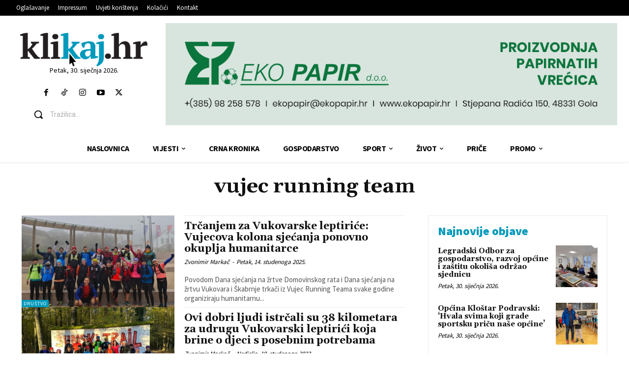

--- FILE ---
content_type: text/html; charset=utf-8
request_url: https://www.google.com/recaptcha/api2/anchor?ar=1&k=6LdbaOQUAAAAAFS5dG7y50EKB7xEMpIocgQ0rO6Y&co=aHR0cHM6Ly93d3cua2xpa2FqLmhyOjQ0Mw..&hl=en&v=N67nZn4AqZkNcbeMu4prBgzg&size=invisible&anchor-ms=20000&execute-ms=30000&cb=kam0qr9r8h2l
body_size: 48666
content:
<!DOCTYPE HTML><html dir="ltr" lang="en"><head><meta http-equiv="Content-Type" content="text/html; charset=UTF-8">
<meta http-equiv="X-UA-Compatible" content="IE=edge">
<title>reCAPTCHA</title>
<style type="text/css">
/* cyrillic-ext */
@font-face {
  font-family: 'Roboto';
  font-style: normal;
  font-weight: 400;
  font-stretch: 100%;
  src: url(//fonts.gstatic.com/s/roboto/v48/KFO7CnqEu92Fr1ME7kSn66aGLdTylUAMa3GUBHMdazTgWw.woff2) format('woff2');
  unicode-range: U+0460-052F, U+1C80-1C8A, U+20B4, U+2DE0-2DFF, U+A640-A69F, U+FE2E-FE2F;
}
/* cyrillic */
@font-face {
  font-family: 'Roboto';
  font-style: normal;
  font-weight: 400;
  font-stretch: 100%;
  src: url(//fonts.gstatic.com/s/roboto/v48/KFO7CnqEu92Fr1ME7kSn66aGLdTylUAMa3iUBHMdazTgWw.woff2) format('woff2');
  unicode-range: U+0301, U+0400-045F, U+0490-0491, U+04B0-04B1, U+2116;
}
/* greek-ext */
@font-face {
  font-family: 'Roboto';
  font-style: normal;
  font-weight: 400;
  font-stretch: 100%;
  src: url(//fonts.gstatic.com/s/roboto/v48/KFO7CnqEu92Fr1ME7kSn66aGLdTylUAMa3CUBHMdazTgWw.woff2) format('woff2');
  unicode-range: U+1F00-1FFF;
}
/* greek */
@font-face {
  font-family: 'Roboto';
  font-style: normal;
  font-weight: 400;
  font-stretch: 100%;
  src: url(//fonts.gstatic.com/s/roboto/v48/KFO7CnqEu92Fr1ME7kSn66aGLdTylUAMa3-UBHMdazTgWw.woff2) format('woff2');
  unicode-range: U+0370-0377, U+037A-037F, U+0384-038A, U+038C, U+038E-03A1, U+03A3-03FF;
}
/* math */
@font-face {
  font-family: 'Roboto';
  font-style: normal;
  font-weight: 400;
  font-stretch: 100%;
  src: url(//fonts.gstatic.com/s/roboto/v48/KFO7CnqEu92Fr1ME7kSn66aGLdTylUAMawCUBHMdazTgWw.woff2) format('woff2');
  unicode-range: U+0302-0303, U+0305, U+0307-0308, U+0310, U+0312, U+0315, U+031A, U+0326-0327, U+032C, U+032F-0330, U+0332-0333, U+0338, U+033A, U+0346, U+034D, U+0391-03A1, U+03A3-03A9, U+03B1-03C9, U+03D1, U+03D5-03D6, U+03F0-03F1, U+03F4-03F5, U+2016-2017, U+2034-2038, U+203C, U+2040, U+2043, U+2047, U+2050, U+2057, U+205F, U+2070-2071, U+2074-208E, U+2090-209C, U+20D0-20DC, U+20E1, U+20E5-20EF, U+2100-2112, U+2114-2115, U+2117-2121, U+2123-214F, U+2190, U+2192, U+2194-21AE, U+21B0-21E5, U+21F1-21F2, U+21F4-2211, U+2213-2214, U+2216-22FF, U+2308-230B, U+2310, U+2319, U+231C-2321, U+2336-237A, U+237C, U+2395, U+239B-23B7, U+23D0, U+23DC-23E1, U+2474-2475, U+25AF, U+25B3, U+25B7, U+25BD, U+25C1, U+25CA, U+25CC, U+25FB, U+266D-266F, U+27C0-27FF, U+2900-2AFF, U+2B0E-2B11, U+2B30-2B4C, U+2BFE, U+3030, U+FF5B, U+FF5D, U+1D400-1D7FF, U+1EE00-1EEFF;
}
/* symbols */
@font-face {
  font-family: 'Roboto';
  font-style: normal;
  font-weight: 400;
  font-stretch: 100%;
  src: url(//fonts.gstatic.com/s/roboto/v48/KFO7CnqEu92Fr1ME7kSn66aGLdTylUAMaxKUBHMdazTgWw.woff2) format('woff2');
  unicode-range: U+0001-000C, U+000E-001F, U+007F-009F, U+20DD-20E0, U+20E2-20E4, U+2150-218F, U+2190, U+2192, U+2194-2199, U+21AF, U+21E6-21F0, U+21F3, U+2218-2219, U+2299, U+22C4-22C6, U+2300-243F, U+2440-244A, U+2460-24FF, U+25A0-27BF, U+2800-28FF, U+2921-2922, U+2981, U+29BF, U+29EB, U+2B00-2BFF, U+4DC0-4DFF, U+FFF9-FFFB, U+10140-1018E, U+10190-1019C, U+101A0, U+101D0-101FD, U+102E0-102FB, U+10E60-10E7E, U+1D2C0-1D2D3, U+1D2E0-1D37F, U+1F000-1F0FF, U+1F100-1F1AD, U+1F1E6-1F1FF, U+1F30D-1F30F, U+1F315, U+1F31C, U+1F31E, U+1F320-1F32C, U+1F336, U+1F378, U+1F37D, U+1F382, U+1F393-1F39F, U+1F3A7-1F3A8, U+1F3AC-1F3AF, U+1F3C2, U+1F3C4-1F3C6, U+1F3CA-1F3CE, U+1F3D4-1F3E0, U+1F3ED, U+1F3F1-1F3F3, U+1F3F5-1F3F7, U+1F408, U+1F415, U+1F41F, U+1F426, U+1F43F, U+1F441-1F442, U+1F444, U+1F446-1F449, U+1F44C-1F44E, U+1F453, U+1F46A, U+1F47D, U+1F4A3, U+1F4B0, U+1F4B3, U+1F4B9, U+1F4BB, U+1F4BF, U+1F4C8-1F4CB, U+1F4D6, U+1F4DA, U+1F4DF, U+1F4E3-1F4E6, U+1F4EA-1F4ED, U+1F4F7, U+1F4F9-1F4FB, U+1F4FD-1F4FE, U+1F503, U+1F507-1F50B, U+1F50D, U+1F512-1F513, U+1F53E-1F54A, U+1F54F-1F5FA, U+1F610, U+1F650-1F67F, U+1F687, U+1F68D, U+1F691, U+1F694, U+1F698, U+1F6AD, U+1F6B2, U+1F6B9-1F6BA, U+1F6BC, U+1F6C6-1F6CF, U+1F6D3-1F6D7, U+1F6E0-1F6EA, U+1F6F0-1F6F3, U+1F6F7-1F6FC, U+1F700-1F7FF, U+1F800-1F80B, U+1F810-1F847, U+1F850-1F859, U+1F860-1F887, U+1F890-1F8AD, U+1F8B0-1F8BB, U+1F8C0-1F8C1, U+1F900-1F90B, U+1F93B, U+1F946, U+1F984, U+1F996, U+1F9E9, U+1FA00-1FA6F, U+1FA70-1FA7C, U+1FA80-1FA89, U+1FA8F-1FAC6, U+1FACE-1FADC, U+1FADF-1FAE9, U+1FAF0-1FAF8, U+1FB00-1FBFF;
}
/* vietnamese */
@font-face {
  font-family: 'Roboto';
  font-style: normal;
  font-weight: 400;
  font-stretch: 100%;
  src: url(//fonts.gstatic.com/s/roboto/v48/KFO7CnqEu92Fr1ME7kSn66aGLdTylUAMa3OUBHMdazTgWw.woff2) format('woff2');
  unicode-range: U+0102-0103, U+0110-0111, U+0128-0129, U+0168-0169, U+01A0-01A1, U+01AF-01B0, U+0300-0301, U+0303-0304, U+0308-0309, U+0323, U+0329, U+1EA0-1EF9, U+20AB;
}
/* latin-ext */
@font-face {
  font-family: 'Roboto';
  font-style: normal;
  font-weight: 400;
  font-stretch: 100%;
  src: url(//fonts.gstatic.com/s/roboto/v48/KFO7CnqEu92Fr1ME7kSn66aGLdTylUAMa3KUBHMdazTgWw.woff2) format('woff2');
  unicode-range: U+0100-02BA, U+02BD-02C5, U+02C7-02CC, U+02CE-02D7, U+02DD-02FF, U+0304, U+0308, U+0329, U+1D00-1DBF, U+1E00-1E9F, U+1EF2-1EFF, U+2020, U+20A0-20AB, U+20AD-20C0, U+2113, U+2C60-2C7F, U+A720-A7FF;
}
/* latin */
@font-face {
  font-family: 'Roboto';
  font-style: normal;
  font-weight: 400;
  font-stretch: 100%;
  src: url(//fonts.gstatic.com/s/roboto/v48/KFO7CnqEu92Fr1ME7kSn66aGLdTylUAMa3yUBHMdazQ.woff2) format('woff2');
  unicode-range: U+0000-00FF, U+0131, U+0152-0153, U+02BB-02BC, U+02C6, U+02DA, U+02DC, U+0304, U+0308, U+0329, U+2000-206F, U+20AC, U+2122, U+2191, U+2193, U+2212, U+2215, U+FEFF, U+FFFD;
}
/* cyrillic-ext */
@font-face {
  font-family: 'Roboto';
  font-style: normal;
  font-weight: 500;
  font-stretch: 100%;
  src: url(//fonts.gstatic.com/s/roboto/v48/KFO7CnqEu92Fr1ME7kSn66aGLdTylUAMa3GUBHMdazTgWw.woff2) format('woff2');
  unicode-range: U+0460-052F, U+1C80-1C8A, U+20B4, U+2DE0-2DFF, U+A640-A69F, U+FE2E-FE2F;
}
/* cyrillic */
@font-face {
  font-family: 'Roboto';
  font-style: normal;
  font-weight: 500;
  font-stretch: 100%;
  src: url(//fonts.gstatic.com/s/roboto/v48/KFO7CnqEu92Fr1ME7kSn66aGLdTylUAMa3iUBHMdazTgWw.woff2) format('woff2');
  unicode-range: U+0301, U+0400-045F, U+0490-0491, U+04B0-04B1, U+2116;
}
/* greek-ext */
@font-face {
  font-family: 'Roboto';
  font-style: normal;
  font-weight: 500;
  font-stretch: 100%;
  src: url(//fonts.gstatic.com/s/roboto/v48/KFO7CnqEu92Fr1ME7kSn66aGLdTylUAMa3CUBHMdazTgWw.woff2) format('woff2');
  unicode-range: U+1F00-1FFF;
}
/* greek */
@font-face {
  font-family: 'Roboto';
  font-style: normal;
  font-weight: 500;
  font-stretch: 100%;
  src: url(//fonts.gstatic.com/s/roboto/v48/KFO7CnqEu92Fr1ME7kSn66aGLdTylUAMa3-UBHMdazTgWw.woff2) format('woff2');
  unicode-range: U+0370-0377, U+037A-037F, U+0384-038A, U+038C, U+038E-03A1, U+03A3-03FF;
}
/* math */
@font-face {
  font-family: 'Roboto';
  font-style: normal;
  font-weight: 500;
  font-stretch: 100%;
  src: url(//fonts.gstatic.com/s/roboto/v48/KFO7CnqEu92Fr1ME7kSn66aGLdTylUAMawCUBHMdazTgWw.woff2) format('woff2');
  unicode-range: U+0302-0303, U+0305, U+0307-0308, U+0310, U+0312, U+0315, U+031A, U+0326-0327, U+032C, U+032F-0330, U+0332-0333, U+0338, U+033A, U+0346, U+034D, U+0391-03A1, U+03A3-03A9, U+03B1-03C9, U+03D1, U+03D5-03D6, U+03F0-03F1, U+03F4-03F5, U+2016-2017, U+2034-2038, U+203C, U+2040, U+2043, U+2047, U+2050, U+2057, U+205F, U+2070-2071, U+2074-208E, U+2090-209C, U+20D0-20DC, U+20E1, U+20E5-20EF, U+2100-2112, U+2114-2115, U+2117-2121, U+2123-214F, U+2190, U+2192, U+2194-21AE, U+21B0-21E5, U+21F1-21F2, U+21F4-2211, U+2213-2214, U+2216-22FF, U+2308-230B, U+2310, U+2319, U+231C-2321, U+2336-237A, U+237C, U+2395, U+239B-23B7, U+23D0, U+23DC-23E1, U+2474-2475, U+25AF, U+25B3, U+25B7, U+25BD, U+25C1, U+25CA, U+25CC, U+25FB, U+266D-266F, U+27C0-27FF, U+2900-2AFF, U+2B0E-2B11, U+2B30-2B4C, U+2BFE, U+3030, U+FF5B, U+FF5D, U+1D400-1D7FF, U+1EE00-1EEFF;
}
/* symbols */
@font-face {
  font-family: 'Roboto';
  font-style: normal;
  font-weight: 500;
  font-stretch: 100%;
  src: url(//fonts.gstatic.com/s/roboto/v48/KFO7CnqEu92Fr1ME7kSn66aGLdTylUAMaxKUBHMdazTgWw.woff2) format('woff2');
  unicode-range: U+0001-000C, U+000E-001F, U+007F-009F, U+20DD-20E0, U+20E2-20E4, U+2150-218F, U+2190, U+2192, U+2194-2199, U+21AF, U+21E6-21F0, U+21F3, U+2218-2219, U+2299, U+22C4-22C6, U+2300-243F, U+2440-244A, U+2460-24FF, U+25A0-27BF, U+2800-28FF, U+2921-2922, U+2981, U+29BF, U+29EB, U+2B00-2BFF, U+4DC0-4DFF, U+FFF9-FFFB, U+10140-1018E, U+10190-1019C, U+101A0, U+101D0-101FD, U+102E0-102FB, U+10E60-10E7E, U+1D2C0-1D2D3, U+1D2E0-1D37F, U+1F000-1F0FF, U+1F100-1F1AD, U+1F1E6-1F1FF, U+1F30D-1F30F, U+1F315, U+1F31C, U+1F31E, U+1F320-1F32C, U+1F336, U+1F378, U+1F37D, U+1F382, U+1F393-1F39F, U+1F3A7-1F3A8, U+1F3AC-1F3AF, U+1F3C2, U+1F3C4-1F3C6, U+1F3CA-1F3CE, U+1F3D4-1F3E0, U+1F3ED, U+1F3F1-1F3F3, U+1F3F5-1F3F7, U+1F408, U+1F415, U+1F41F, U+1F426, U+1F43F, U+1F441-1F442, U+1F444, U+1F446-1F449, U+1F44C-1F44E, U+1F453, U+1F46A, U+1F47D, U+1F4A3, U+1F4B0, U+1F4B3, U+1F4B9, U+1F4BB, U+1F4BF, U+1F4C8-1F4CB, U+1F4D6, U+1F4DA, U+1F4DF, U+1F4E3-1F4E6, U+1F4EA-1F4ED, U+1F4F7, U+1F4F9-1F4FB, U+1F4FD-1F4FE, U+1F503, U+1F507-1F50B, U+1F50D, U+1F512-1F513, U+1F53E-1F54A, U+1F54F-1F5FA, U+1F610, U+1F650-1F67F, U+1F687, U+1F68D, U+1F691, U+1F694, U+1F698, U+1F6AD, U+1F6B2, U+1F6B9-1F6BA, U+1F6BC, U+1F6C6-1F6CF, U+1F6D3-1F6D7, U+1F6E0-1F6EA, U+1F6F0-1F6F3, U+1F6F7-1F6FC, U+1F700-1F7FF, U+1F800-1F80B, U+1F810-1F847, U+1F850-1F859, U+1F860-1F887, U+1F890-1F8AD, U+1F8B0-1F8BB, U+1F8C0-1F8C1, U+1F900-1F90B, U+1F93B, U+1F946, U+1F984, U+1F996, U+1F9E9, U+1FA00-1FA6F, U+1FA70-1FA7C, U+1FA80-1FA89, U+1FA8F-1FAC6, U+1FACE-1FADC, U+1FADF-1FAE9, U+1FAF0-1FAF8, U+1FB00-1FBFF;
}
/* vietnamese */
@font-face {
  font-family: 'Roboto';
  font-style: normal;
  font-weight: 500;
  font-stretch: 100%;
  src: url(//fonts.gstatic.com/s/roboto/v48/KFO7CnqEu92Fr1ME7kSn66aGLdTylUAMa3OUBHMdazTgWw.woff2) format('woff2');
  unicode-range: U+0102-0103, U+0110-0111, U+0128-0129, U+0168-0169, U+01A0-01A1, U+01AF-01B0, U+0300-0301, U+0303-0304, U+0308-0309, U+0323, U+0329, U+1EA0-1EF9, U+20AB;
}
/* latin-ext */
@font-face {
  font-family: 'Roboto';
  font-style: normal;
  font-weight: 500;
  font-stretch: 100%;
  src: url(//fonts.gstatic.com/s/roboto/v48/KFO7CnqEu92Fr1ME7kSn66aGLdTylUAMa3KUBHMdazTgWw.woff2) format('woff2');
  unicode-range: U+0100-02BA, U+02BD-02C5, U+02C7-02CC, U+02CE-02D7, U+02DD-02FF, U+0304, U+0308, U+0329, U+1D00-1DBF, U+1E00-1E9F, U+1EF2-1EFF, U+2020, U+20A0-20AB, U+20AD-20C0, U+2113, U+2C60-2C7F, U+A720-A7FF;
}
/* latin */
@font-face {
  font-family: 'Roboto';
  font-style: normal;
  font-weight: 500;
  font-stretch: 100%;
  src: url(//fonts.gstatic.com/s/roboto/v48/KFO7CnqEu92Fr1ME7kSn66aGLdTylUAMa3yUBHMdazQ.woff2) format('woff2');
  unicode-range: U+0000-00FF, U+0131, U+0152-0153, U+02BB-02BC, U+02C6, U+02DA, U+02DC, U+0304, U+0308, U+0329, U+2000-206F, U+20AC, U+2122, U+2191, U+2193, U+2212, U+2215, U+FEFF, U+FFFD;
}
/* cyrillic-ext */
@font-face {
  font-family: 'Roboto';
  font-style: normal;
  font-weight: 900;
  font-stretch: 100%;
  src: url(//fonts.gstatic.com/s/roboto/v48/KFO7CnqEu92Fr1ME7kSn66aGLdTylUAMa3GUBHMdazTgWw.woff2) format('woff2');
  unicode-range: U+0460-052F, U+1C80-1C8A, U+20B4, U+2DE0-2DFF, U+A640-A69F, U+FE2E-FE2F;
}
/* cyrillic */
@font-face {
  font-family: 'Roboto';
  font-style: normal;
  font-weight: 900;
  font-stretch: 100%;
  src: url(//fonts.gstatic.com/s/roboto/v48/KFO7CnqEu92Fr1ME7kSn66aGLdTylUAMa3iUBHMdazTgWw.woff2) format('woff2');
  unicode-range: U+0301, U+0400-045F, U+0490-0491, U+04B0-04B1, U+2116;
}
/* greek-ext */
@font-face {
  font-family: 'Roboto';
  font-style: normal;
  font-weight: 900;
  font-stretch: 100%;
  src: url(//fonts.gstatic.com/s/roboto/v48/KFO7CnqEu92Fr1ME7kSn66aGLdTylUAMa3CUBHMdazTgWw.woff2) format('woff2');
  unicode-range: U+1F00-1FFF;
}
/* greek */
@font-face {
  font-family: 'Roboto';
  font-style: normal;
  font-weight: 900;
  font-stretch: 100%;
  src: url(//fonts.gstatic.com/s/roboto/v48/KFO7CnqEu92Fr1ME7kSn66aGLdTylUAMa3-UBHMdazTgWw.woff2) format('woff2');
  unicode-range: U+0370-0377, U+037A-037F, U+0384-038A, U+038C, U+038E-03A1, U+03A3-03FF;
}
/* math */
@font-face {
  font-family: 'Roboto';
  font-style: normal;
  font-weight: 900;
  font-stretch: 100%;
  src: url(//fonts.gstatic.com/s/roboto/v48/KFO7CnqEu92Fr1ME7kSn66aGLdTylUAMawCUBHMdazTgWw.woff2) format('woff2');
  unicode-range: U+0302-0303, U+0305, U+0307-0308, U+0310, U+0312, U+0315, U+031A, U+0326-0327, U+032C, U+032F-0330, U+0332-0333, U+0338, U+033A, U+0346, U+034D, U+0391-03A1, U+03A3-03A9, U+03B1-03C9, U+03D1, U+03D5-03D6, U+03F0-03F1, U+03F4-03F5, U+2016-2017, U+2034-2038, U+203C, U+2040, U+2043, U+2047, U+2050, U+2057, U+205F, U+2070-2071, U+2074-208E, U+2090-209C, U+20D0-20DC, U+20E1, U+20E5-20EF, U+2100-2112, U+2114-2115, U+2117-2121, U+2123-214F, U+2190, U+2192, U+2194-21AE, U+21B0-21E5, U+21F1-21F2, U+21F4-2211, U+2213-2214, U+2216-22FF, U+2308-230B, U+2310, U+2319, U+231C-2321, U+2336-237A, U+237C, U+2395, U+239B-23B7, U+23D0, U+23DC-23E1, U+2474-2475, U+25AF, U+25B3, U+25B7, U+25BD, U+25C1, U+25CA, U+25CC, U+25FB, U+266D-266F, U+27C0-27FF, U+2900-2AFF, U+2B0E-2B11, U+2B30-2B4C, U+2BFE, U+3030, U+FF5B, U+FF5D, U+1D400-1D7FF, U+1EE00-1EEFF;
}
/* symbols */
@font-face {
  font-family: 'Roboto';
  font-style: normal;
  font-weight: 900;
  font-stretch: 100%;
  src: url(//fonts.gstatic.com/s/roboto/v48/KFO7CnqEu92Fr1ME7kSn66aGLdTylUAMaxKUBHMdazTgWw.woff2) format('woff2');
  unicode-range: U+0001-000C, U+000E-001F, U+007F-009F, U+20DD-20E0, U+20E2-20E4, U+2150-218F, U+2190, U+2192, U+2194-2199, U+21AF, U+21E6-21F0, U+21F3, U+2218-2219, U+2299, U+22C4-22C6, U+2300-243F, U+2440-244A, U+2460-24FF, U+25A0-27BF, U+2800-28FF, U+2921-2922, U+2981, U+29BF, U+29EB, U+2B00-2BFF, U+4DC0-4DFF, U+FFF9-FFFB, U+10140-1018E, U+10190-1019C, U+101A0, U+101D0-101FD, U+102E0-102FB, U+10E60-10E7E, U+1D2C0-1D2D3, U+1D2E0-1D37F, U+1F000-1F0FF, U+1F100-1F1AD, U+1F1E6-1F1FF, U+1F30D-1F30F, U+1F315, U+1F31C, U+1F31E, U+1F320-1F32C, U+1F336, U+1F378, U+1F37D, U+1F382, U+1F393-1F39F, U+1F3A7-1F3A8, U+1F3AC-1F3AF, U+1F3C2, U+1F3C4-1F3C6, U+1F3CA-1F3CE, U+1F3D4-1F3E0, U+1F3ED, U+1F3F1-1F3F3, U+1F3F5-1F3F7, U+1F408, U+1F415, U+1F41F, U+1F426, U+1F43F, U+1F441-1F442, U+1F444, U+1F446-1F449, U+1F44C-1F44E, U+1F453, U+1F46A, U+1F47D, U+1F4A3, U+1F4B0, U+1F4B3, U+1F4B9, U+1F4BB, U+1F4BF, U+1F4C8-1F4CB, U+1F4D6, U+1F4DA, U+1F4DF, U+1F4E3-1F4E6, U+1F4EA-1F4ED, U+1F4F7, U+1F4F9-1F4FB, U+1F4FD-1F4FE, U+1F503, U+1F507-1F50B, U+1F50D, U+1F512-1F513, U+1F53E-1F54A, U+1F54F-1F5FA, U+1F610, U+1F650-1F67F, U+1F687, U+1F68D, U+1F691, U+1F694, U+1F698, U+1F6AD, U+1F6B2, U+1F6B9-1F6BA, U+1F6BC, U+1F6C6-1F6CF, U+1F6D3-1F6D7, U+1F6E0-1F6EA, U+1F6F0-1F6F3, U+1F6F7-1F6FC, U+1F700-1F7FF, U+1F800-1F80B, U+1F810-1F847, U+1F850-1F859, U+1F860-1F887, U+1F890-1F8AD, U+1F8B0-1F8BB, U+1F8C0-1F8C1, U+1F900-1F90B, U+1F93B, U+1F946, U+1F984, U+1F996, U+1F9E9, U+1FA00-1FA6F, U+1FA70-1FA7C, U+1FA80-1FA89, U+1FA8F-1FAC6, U+1FACE-1FADC, U+1FADF-1FAE9, U+1FAF0-1FAF8, U+1FB00-1FBFF;
}
/* vietnamese */
@font-face {
  font-family: 'Roboto';
  font-style: normal;
  font-weight: 900;
  font-stretch: 100%;
  src: url(//fonts.gstatic.com/s/roboto/v48/KFO7CnqEu92Fr1ME7kSn66aGLdTylUAMa3OUBHMdazTgWw.woff2) format('woff2');
  unicode-range: U+0102-0103, U+0110-0111, U+0128-0129, U+0168-0169, U+01A0-01A1, U+01AF-01B0, U+0300-0301, U+0303-0304, U+0308-0309, U+0323, U+0329, U+1EA0-1EF9, U+20AB;
}
/* latin-ext */
@font-face {
  font-family: 'Roboto';
  font-style: normal;
  font-weight: 900;
  font-stretch: 100%;
  src: url(//fonts.gstatic.com/s/roboto/v48/KFO7CnqEu92Fr1ME7kSn66aGLdTylUAMa3KUBHMdazTgWw.woff2) format('woff2');
  unicode-range: U+0100-02BA, U+02BD-02C5, U+02C7-02CC, U+02CE-02D7, U+02DD-02FF, U+0304, U+0308, U+0329, U+1D00-1DBF, U+1E00-1E9F, U+1EF2-1EFF, U+2020, U+20A0-20AB, U+20AD-20C0, U+2113, U+2C60-2C7F, U+A720-A7FF;
}
/* latin */
@font-face {
  font-family: 'Roboto';
  font-style: normal;
  font-weight: 900;
  font-stretch: 100%;
  src: url(//fonts.gstatic.com/s/roboto/v48/KFO7CnqEu92Fr1ME7kSn66aGLdTylUAMa3yUBHMdazQ.woff2) format('woff2');
  unicode-range: U+0000-00FF, U+0131, U+0152-0153, U+02BB-02BC, U+02C6, U+02DA, U+02DC, U+0304, U+0308, U+0329, U+2000-206F, U+20AC, U+2122, U+2191, U+2193, U+2212, U+2215, U+FEFF, U+FFFD;
}

</style>
<link rel="stylesheet" type="text/css" href="https://www.gstatic.com/recaptcha/releases/N67nZn4AqZkNcbeMu4prBgzg/styles__ltr.css">
<script nonce="mt139zNT1gefyuMTPjFghw" type="text/javascript">window['__recaptcha_api'] = 'https://www.google.com/recaptcha/api2/';</script>
<script type="text/javascript" src="https://www.gstatic.com/recaptcha/releases/N67nZn4AqZkNcbeMu4prBgzg/recaptcha__en.js" nonce="mt139zNT1gefyuMTPjFghw">
      
    </script></head>
<body><div id="rc-anchor-alert" class="rc-anchor-alert"></div>
<input type="hidden" id="recaptcha-token" value="[base64]">
<script type="text/javascript" nonce="mt139zNT1gefyuMTPjFghw">
      recaptcha.anchor.Main.init("[\x22ainput\x22,[\x22bgdata\x22,\x22\x22,\[base64]/[base64]/MjU1Ong/[base64]/[base64]/[base64]/[base64]/[base64]/[base64]/[base64]/[base64]/[base64]/[base64]/[base64]/[base64]/[base64]/[base64]/[base64]\\u003d\x22,\[base64]\x22,\x22V8Ouwp3CrFZ1a8K1wqXCnsOnT8OtW8OBfWnDqcK8wqQgw65Hwqx0Q8O0w59Cw7PCvcKSNMK3L0rCm8KwwozDi8K5fcOZCcOVw44LwpI8Zlg5wrTDi8OBwpDClw3DmMOvw554w5nDvlbCuAZ/BcOhwrXDmDNBM2PCllwpFsKMIMK6CcKlPUrDtCpQwrHCrcOFPlbCr1UnYMOhGcKzwr8TR23DoANywpXCnTpjwp/DkBw6U8KhRMOtJGPCucO8wrbDtyzDpEk3C8OUw43DgcO9NybClMKeLcOPw7AuR3bDg3snw47DsX0pw5x3wqV8wqHCqcK3wqvCmRAwwqzDjzsHOcKFPAMwT8OhCXp1wp8Qw4g4MTvDq0nClcOgw6BFw6nDnMOpw4pGw6FPw4hGwrXCvcO8cMOsFzlaHx/[base64]/wp3Dnm9Nw7N/[base64]/OcKuOXbCjsKcw7LCmMKlMMKTfjRuwrlCwpI6w61Swp8fQcKwGR03OBplaMOaBUbCgsKvw4BdwrfDhyR6w4gWwqcTwpNdRnJPH0EpIcOiRhPCsEvDj8OeVU9LwrPDmcOdw6UFwrjDmmUbQTM3w7/Cn8KnLsOkPsKpw6h5Q3PCtA3Cllhdwqx6DcKIw47DvsKvK8KnSkrDmcOOScOoDsKBFUDCscOvw6jChQbDqQVWwqIoasKTwpAAw6HCrcOpCRDCo8OKwoEBOxxEw6ECXA1Aw6VfdcOXwrDDm8Osa2gfCg7DuMKAw5nDhFLCs8OeWsKXAn/DvMKYCVDCuDtcJSViRcKTwr/[base64]/w49Rw7B3MMKmZDNnwpZ0wqbDg8Kwa0BXw6DCmsKHwoDDv8O8FVfDpk4pw47DoUAAaMOLJWUvWnPDqDTCpjBLw7ZpHHZjwohDfMOVCTVBw6DDkQHDlMKUw7NOwqTDoMOiwozCs2o5a8KVwpLCgsKPTcKZLyXCoxjDjVzCpMOwSMKBw40mwp/DkDIvwrFOworCkFchw4zDjlbCoMOkwpHDmMKHGMK/dktYw4LDiyQIAcKUwrkkwpRew74EYT8CecKNw5RvYTN8w5xiw5/DhH9tdMO4XiUzDETCs2vCsxZxwoFTw7DCp8OyK8KOcXZeKMOhJ8OHwrQowotNNzHDryFZEcKRflDDgxLDisK4wrMNaMKYZ8O8wq5Vwrxiw7LDkjdGw6cAw7ROE8OSH20Zw7rCucKrAD3Dp8OZw7BVwphewpgvKAPDiynCumzDmjMWGzNNZsKFBsK5w4YuKzDDvMK/[base64]/FsKDNC3DlVogAsOaw4PCqsK8wp/DlsOzUkXDu8KVw5IBw4LDv07DtT0ZwoHDjn0YwqfChMOreMKgwonClcK+NS4Ywr/[base64]/DsMO6wrsfw7LDqETCo8Kkwr/DpxHDugsnw5sEIl/Dr2p/w4XDg2XCuTnCrcOvwozCs8KSJsKnwo5gwrAJXUZeeXVpw69Jw4/[base64]/CqXrDt3/[base64]/ChTY3wpjDosOPwpPCtGhrFMKKU0poQMKPw5kgwqxkaB3DsDBQwr1Vw7zClcKXw68TDcOXwoHCksOxMT3CmsKhw4JPw51Qw4w+PMKBw5tWw7V7JALDjRDCmMKJw5F6w5h8w63CvMK7OcKrbgbCqMOmJ8KoOmTCvMKONiLDgFNmWxXDnivDhQxbWcOmLsKgwq/DjsKQfcKowooNw7BEZmgNw48Rw53Co8ONVsOZw5AiwqgRYcOAwrPCq8Kzwq8UPMORw4ZawpvDoHHCpMOwwp7CgMKlw4ERLMKkR8OOwq7CqSDDm8K4woktbxASbRXChMK/bB0MBMK1c1HCucOXwp/Djh8Ew7PDgALCpV/[base64]/wp3CrQDCuTV7w51oDyM/w4LDtnNCcHvCqxdsw63CmwfCoXoXw5RCScO1w5fCtULDvsKyw6xVwoHClHgUwr1VecORRsKlfsKnc3XDtyVSP1AlGcOTDDc/w4jCkFjDuMKgw5zCscK5exo1w41Mw4pxQ1YTw4DDqzDClMKJPA7Cvi/[base64]/[base64]/[base64]/w4PDkSZ4WxBBEcKeSsO0WwPDlMKDG8K4wrQjTlJOwozCtsOjP8KzLiQpOsKSw47DjA7CrGRlwrjDgcOQwqfCh8ONw73CmcKBwo0uwo7ClcK2KcKEw5TDoCxUwpt4VUrCocOJw4PDr8KLEcOzU3vDk8OBfD3Dk2/Dv8KEw4gPKsKaw63DkHbCp8Kfdy1TC8KIQ8OKwqjDuMKlwp1LwrLDqm5Hw6DDoMKWwq9hCcKWDsKoUlvChsKBA8K6wr43CkEpWMK+w51bw6B3BcKdccO8w6/CkwDCosKtA8Ozb3PDs8OrZMK/NsOww4JQwpLCvsO5WBQ9ZMOFb0I+w45jwpVaWCYIVsO/[base64]/DmCDCv8Ohw4B+w7Ztw73Cin5pFsKPDE15wodAw5VDwr/[base64]/w5YbSzzDjMK/w5M1w4g8w7cawrTDpcKcKSIGw6Nzw7PDtEfDisOGb8OYDcOiwoPDvMKHbnswwo0SX3MjBsKPw4TCtxTDjsKTwqwjdcKOBwVlw4nDhFrDghvDs3zCqcOBwq4yXcOgwqbCqsKoUsKNwr9ew6/Cs2jCpMOLdsK2wp0LwrVKc2kdwoDClcO2ElddwpJkw4zCu1RMw7BgNAYvw6wKwoDDjMO6H24xT1XDpsKaw6BRVMO3w5TDhMO1HsKmW8OBE8KULzrCm8OrwqnDmsOudEoLawzCt3Z9wr7CoyDCtsOeGsOFUMOQelcJecKkwqvCl8O3w4EEc8OBJ8KbJsO/KsKDw69bwrI1wq7Cu3I2w5rCkX1zwqzDtwdqw6vDlGl+dUgsZMK1wqAlEsKQesKzZsODI8OTS3Yywq9kChjDssOnwqnDlGfCtFMwwq10G8OCDcKcwofDnWt4fcOTw6HCvCR1w7LCicO0wp11w6fCjMKTIibCjcOXZWQmw5LCucKAw4gHwrkHw7/Dp1lzwqzDtH1Cwr/Cn8OLAcOCwoZvBsOjwq5kw6Nsw4HDusO+w5ozJcOkw6DCrsKkw6NawoTCh8Obw7LDlnHDiR0OKBTDnGRTWil/e8OBf8Kfw6kTwoBZw5/DmxMmw5YUwozCmiXCosKSw6TDsMOvDsOaw5dYwqxHFElhQ8OSw4QHw6rDvMOWwqnCrW3Dn8O5VBQCTcOfBgxaRiBnSDnDkmUKwqrCn0AmOsKiK8KJw6vCnVvCnUYYwoFoVsOHUQ8gwqh8QEDDhMKVwpNMwoRoJkHDtS1VasKBw6M/CsKdOhHCkMO5wpnCsC/DocOpwrFpw5Rsc8OMbcKYw6rDtMKoZRnDn8Ozw63CjcOQHD/CtkjDlxNEw7odwrLCmcOyT2XDiHfCmcOUKg3CpMO8wpYdDMOqw4o/w60uNDIdecK+KkjCvMOSwqZ2w7PCpsKUw7QlGhrDs1PCszBew4U3w6owCAINw7N7VR7DlQUnw57DosK+Dx0SwrVMw7EEwqLCrgDCmDDCp8O8w5PDocO7diViNsK5w6jDvnXDsAAresKPQsOywooMXcOewrHCqcKMwoDDuMOUFi9+Zx7Dil/DrsOZwp3CiS08wpnClcOOLV7CrMKzWcOaFcOQwo3DlwrCqglgaFLCoDdHworDhxc8WcK2P8O7SHTDuRzCgX0cF8ObHsKzw47Cu0QvwofCgsK2w6AqBibDiXgxID3Diw0pwo/DvWDCn2fCsiF1wocsw7DCh29KHUshX8KXEXUHQsOwwrgtwrcsw4kHwr8GbhbDoRp3J8OnV8KOw6fCtsOOw6nCmXIXS8Oew782VsO/FGwkW3AawpcFwrJYwpLDksKjEsKJw5zCmcOeZB0LCgTDu8OtwrByw6p8wpvDqWTCo8K1wpdSwoPCkx/ChMODEkM8J37DhcOoDyQRw7nCvjrCncODw7hlMlh9wp8GKcKuZsKiw7EEwqkyG8Ojw7PCusOKPcKSw6N7ATvDtWxFJMKleznCkmA4wpLCpkwHw7dzO8KRIGzCoznCrsOrcXHCnHYIw4YQfcK/DcK/VnM+ZH7CkkPCv8KVR13CrmPDtTtQdMKLwo8vwpbCk8ONbDQ1XHdVScK9w4nCssOuw4fDs25tw64zTlXCjsOqIVLDh8OjwosuNcOmwprCtAcHc8KMRU7DrhXDhsKQRDURw5JsTzbDrThQw5jCqTzCqRkEwoNaw57DlVRRIsOPW8OrwqsqwokXwosrwr7DlsKPwq7CkT/DhcOAfQjDqMOvEsK3aUbDsCovw5EiPcKdw4fChsOvwqw4wqkLw40ceWnCtUTCrAlQw7/DqcOUNsK/[base64]/Cv8KVY8KDwq/CjhPDjjdYw7Mbd2PCksOePsKYcMOXfcK7SMKpwqMEWRzCiyzDmsKbOcOQw7HDsjLCqDYrw7nCvMKPwr3CocKFYTPChcO7wrkLAxrCn8KAC1NoQm7DmcKSEgYQbcKfKcKWcsKlw4TCgsOMd8ODVsO8wroIfH7CtcKiwpHCocKYw783woPDqxlJPMO/ERnCmcOLSXV9wqlhwoNYDcKXw7cFw61ywojDnR/[base64]/CscKywovCjQIKwrI3WsOpw6XClsOww5nDiMKnPMOAC8Olw7rCkcOIw5/Cu1nCrUQtwozCgQ/[base64]/DicOfHMOkwpbDpcK8GMO0OcKJBDvCtMO2KyFUw7l+AcKAM8KswrfDhBRIF0LDtUx4w6VUw44eYAZoEcKGSMOZwoI4w6Fzw5x0a8OTwpZSw5xuWMKXIMK1wq8Dw6HCksOVPypoFTrCnMOLwq/Dm8Orw4nDk8KRwpNJHl7DrMOPRcOLw7PClC9YcsK6wpd4LXjDqMOzwrjDm3nDsMKuNTDDtgLCsEhyU8OXWA3Ds8OYwq8swqrDkxw1DXUeQcOxwpoyWMKiw6o+RV3CvcKlR3HDiMOYw6JHw4zDucKFw79TXwQDw4XCnzN0w6VmBCcUw6TDlsKmw4/Dt8KDwoYywrrCtCoYwrDCu8KNEMOTw5RLRcOmGjTCi3/Cu8Kyw47ChFZIZMO5w78tEnweJ37DmMOqY2PDl8KPwrdTwoU3fHfDqDYywqLDq8Kyw4bCv8KPw4tudlhfB20rdxjCk8Oqd39/[base64]/DlsK7wrcDTSrDtsObPWjDl8OgFkXDt8O6wocoasODMsKSw4wQGkLDkMKRwrDDsyHDicOBwonCgmjCqcKgw4YfDl9BOw0wwofDj8O6QAvDmwFZesOkw7Row5dIw6FTJTnCnsObNwLCscOLEcOgw7fDrxVkw7nCrlM9wqIrwr/DkArDnMOiwrNUMcKqwqzDtsOLw77CvsK9wqJ1bB3DmX0IKMOSwojCv8O7wrDDjMKPwqvCgsKDAsKZdnHCjMKnwpEjNgVCDMOCZ3nCqcKfwoLCjsO/[base64]/DvMKqwrDCmSlMw5TDhMK5O8KIa8Ofwq7DrVxPwofChizDt8OIwrnDjcKlCcKeECwDw6XCsGd9wr0Rwq1oNUlHd1/[base64]/w5YtO8Oxw7/Ck8KDwpUFLcK+FwTCpQw0wr7Dp8KCB1XDq35Tw5huJxRkV07CssO2ejcDw7VgwrEMThgJfXo0w4bDjsK7wr5owqt5InBfIcKiITZ0GMKFwqbCpcO/bsONecOTw7TCtMK0JcOGOcKrw40Pw6g9wq7CmsOtw4YkwpNqw7LDsMKxCMKLYMKxWArDisK/wr8jBgbCnMKRGGDDuQXDq2zChFcOc2/CjArDhUlQKlJ/R8OpQsO+w6YrElDCowZiCcKdczlqwpg/w7TDqMKMdMKlwpTCisKgw6Raw4xFOMOYA2TDsMOlT8OTwofDsS3CtMKmwrsSJMKsDxrCkMKyJlhDSMKyw4DCrCrDuMOwRmsZwp/DnkjCtMO7wpvDpsOoJCTClMKrwrbCvijConoZwrnDt8Ktw79hw7YIwo3CiMKbwpTDi0bDosOKwo/DsHJbwrx3w7cWw4nDr8KZW8Kfw591IcOTUsKsURHCjMKaw7QMw6PDlBjChy43bhPCkR0qwpLDiDEwRC3CkQLCksOhY8OAwro6bEXDmcKDZHgdwrPCqsOsw7XDp8KfXMOsw4JyEFvCn8OrQkUiw5zChkjCpMKtw5LDnDjDumDCk8K3QUZsNcKcw6c/Cw7DgcK0wr49PFPCtsKVSsOeXQsQQMKZShABCsK9R8KOFVA8VcKDw7rDj8KRD8O6WigZw6TDs2MQwp7Cp3HDhcKSw7gYDkPCjMKGbcKlFsOhRMKfWCpiw7UUw5HCrijDqMOcF2rChMK+wpHDlMKecsKmEmIVOMK8w6LDkyg/TU42wpvDhMK/[base64]/LsK4QcKnw6rCosODFcOcw5vDqgg7KQ/[base64]/[base64]/QhQ0X8OZTsKQLiFiRSLCu8OdF8KNHEJ1TiF6eBQxwp3Dljt/KsK9woTCtDHDhCZ+w4cbwoM5HkUsw7/Cg1DCsX/[base64]/wpBtwoPDs8O+XsKMw4vCg8KeMhR2w6ImK8KgHTHDi2pzUX7CtMK5X2LDv8Kiw7TDnTFbw6PChMOBwr9Fw67ClMOKw5HCpcKCLMKESkVHV8O0wp1WXVjCk8K+wrLCoXbCu8Ofw4bCnMKhcGJqNQ7CiTLCt8KDPRrClTXDqzjCq8OEw6xew5tXw6PCq8OpwpPCmMKMIT/[base64]/GcK1wo7CjcO8KS7CkMOiwqjCiRkZw7XCt1ZsE8KBWn1HwpPDrVbDjMKKw7/DvcO/wrImKsKawpDCo8KqSsOhwqE/w5jDo8KVwoXCrcK6ERhnwp5FWk/DjRrCm03CijXDlEHDssOeRhUuw4vColTDtmEpLS/CtcOmCcONw77CqMO9EMOtw7TDg8Ofw4dSIkUAF1N2EykIw7XDq8Oswr3Cq2IAYC4gw5PCq2BVCMOAckViG8OlKk49dDHChcO7woocG07DhFDDrWPClMOYe8Otw4MbJ8OgwrPCoTzCkzXClH7DksOJIRglwpE/[base64]/ScKLFsOFwoM7wqcMwozCsxpoIsOew7ILDcOxw7bCpcO+KMOvZzbCpsKMKSjCqMK/[base64]/[base64]/[base64]/TMK5wpzDlAZ8w40ZIMONw5nCg8KNwpfCsEnDkVhEfk8tWsKTMcKRY8OPKMK1wqFkw6Zcw7YTQ8Oww41WLcKaeHJZYMO/[base64]/DkDhZWsORwrp6wp3CjAFswp5ywppsRcK7w6VIwozCucKnwq4nXWTCgU/CpcOTWEvCrsOTN1DCm8KNwpVeZnIAYFsQw65PfsKSPToANmlEIcOXE8OuwrcmbiDDmXkZw4h+woFcw6rClHDCnMOjU3UWAMK0OXB/GErDkntsF8KSw4dqQcKZa0XCqwkpJFTDs8KmwpHCm8KRwp3DoDPDlMONAEPCmsOPwqTDq8K/w7d8JVMww69BBsK/[base64]/Dv8OGw43DmxQnw7LDkcKPwrDDtxJ+w63CgMKxwoYTwpE6w7/CoE8WH27Cr8OnfsONw4Rbw5fDoCfCjF1Dw7Mrwp3DtTXDmhtYU8K+Qy3Dk8KUHlbDoApkfMKOwrHDn8OnVcKGHjZ7w44Cf8KXw6bCi8OzwqXDmMKsdSYRwozCmxFQA8K2w47CuB1rHSTDhcKSwphKw4PDmH9tCMKuwo/CkTrDtkV/woLDhMOBw4XCv8Ovw6N/fcO5J0EUT8KbZlNTBDh9w4nDrSZjwrMVwp5Jw4/[base64]/CucKnw64Xw6TCn8K6w5bClxZEwo/DrQ9tOcKTGRlhwrHDp8K4w6zDsxkFfcOuC8Oxw5t4asOzISl1wrYiQcOnw7xJw4Izw57ChGUXw5HDscKowoHCn8OBJG8dCsOlWkjCrV3ChQEawp/CrsKowq/[base64]/DmMOuw5drIHDCpT/CjMOrw5gAw7nDjsOrYwvDr8KAw7kAWcOUwq7DpMKbFBxhcFvDmn8swrNRZcKWPMOgwqwAw50Gw77ChMOJFMK9w5RBwqTCtsOVwroOw4vDiG3DmcOpLWVywqPCgVckNMKfI8OTwqTCiMOZw7/[base64]/Dk23DkzodPMKowozCo2Y7wqzDj8K1OVBZw4HDgsO4ZsKzDSfDsQPCsg5Rw5R9ZG7CmcOBw5ZOZw/DmEHCo8OMKx/[base64]/DtgHCiMOTTcKcwrVNw4HCusONeR3Cv37DnkjCrXvClMOccMOZZcKXRVnDjMKjw6vCt8KKcsKQw7HCpsK6UcKCD8OgGsOMw5pET8OAB8O9w5/[base64]/cMOOAMOVD8KFwoBYw68UwqVOwr4bw4IRZAoORmFSwro8RDDDjsKAw7Vkwo3Cj2DDlRrCgsOfwq/CimvCicK/bMOBw6tywpbCsEUSNBsXPcKwGwAjLMKHHcOgahLCjTbDgsKhIw9MwokIwq1ewqHDg8OHV3Q1WsKNw7PCgz7Dkw/[base64]/DpsKnw7HCuHkecETCvRosO1jClsOkw64oZ8KLWVY/wpBtblxRw5jDnsOsw4LCuDshw59WGGRFwrdSw6nDmx5Iw5VZMMKkwoPCpcO/w78Uw7BvAMOWwqvCvcKPOsOgwozDn1HDhRLCr8O3wpXDmzU/LUpswonDjGHDgcORFSvCiAMQw5rDow3DvwoKw7oKwofDlMOdw4VewpDCnVLDpcOrwoVhERUqwpUzc8K9wq/Cj0PDkxbCnzDCtsK9w5tBwq/Cg8KbwqHCkTMpSsOfwofDqsKJwpMDamjDl8OtwqM1QMKgw7vCpMOnw7zDi8KGw6vDn1bDo8KrwpN7w4REw4A8L8OKVsOMwottNcK/[base64]/CmSrDr1fDqsK1wrAqw4ALYiQzw4rDuiPDtsK2woBiw5HCvMKyYMOAwrNqwoBWwr/DvVfDv8ORcljDr8OKwojDucOcW8KOw4kswq4cTXUhFTNZB2/DqWdhwoAKw5HDpsKew63DlcK9M8OewrgiasKAbMKmwp/CgWYJfTTCombCmmzDtsKlwpPDosOKwpEtw6IGJinDjAvDpU3CtBHCrMOZw71POsKOwqFYPMK3FsOlJsOfw7/CusOjw5oVw7IUw5DDow9sw4ItwoPCljVbeMO3OMOcw77DkcOffRwkwqLCmBZUXCVBOnDDqsK0VcK8UxY0HsOPd8KewrLDrcOhw4jDkMKTQHfCrcOmdMODw4HDmMOKVUnDr0YGw5rDqsOWXjbCscOOwoXDhlnDg8O/[base64]/[base64]/CjcOZw5w2axQhNsO3IWHDk8Kzwo4paCLDuUZqw4/DosKbd8OLZzTDqQc9w7k4wrR9HMOZKsKJw6PCrMOpw4Z3B3EHaELDukHDuHvDqsOlw50GT8K5wrbCoFwdBlbDuGvDh8Kew4HDmDMkw6jCmMOBB8O/L1kIw5nCjEUjwpNrQsOqw4DCqW/ChcKPwp4FPMKCw4nCoCjDrADDoMKcBwRgw4QTOS1kYMKfwpUMOzvCgsOuwp4jw4LDu8KoNw0pwrhiwqPDn8K6dUh4acKKemVlwqVBwprDqA4VJMK1wr0zHXYCAFFgYXUOwrZiaMOHHsKpcAnCiMKLbnbDtQHCgcK0asKNGWEYO8K/w5pgPcOTXSPDk8O+AcKGw4BLwr49HGLCqsOcTMK3dl7CoMO8w44Fw5dOw6vCoMOiw69Wf1tyYMKBw7Q/G8OYwpxTwqZqwo0JAcO9XT/[base64]/dhh9Q2/ChsOow7vCm0Z5wqVLworDvsKHUsK8wrDCozY9w6VYTWHDqS7Dm1cpw5B5CGXDsnEPw6hnwqRZOcK5P2cIw64tbsOHOV8Xw4dqw6rDjGEUw7law4Vgw5/CnCxRDxZxO8KqesOUNsKyWGAMW8K4wr/Ct8O8w5AaPsKSBcK+w4TDmsOrLMO5w7XDn2R1B8KQSEQzVsKxwoIpYljDn8KCwph+dzBnwp9GTMO1wqhCOMOvwrvDqWVyVlkPw4cuwpMLNFg/[base64]/w77DgcO0wrhLwrlxwpXChMOdMsOMPsK2UHcdKcOBw7HCpsOTKcK8w7PDkWzDo8KxEV3DgsOdVGNYwqUgIMOVZ8KMOsOYOMOIwqLDq38ewqNjw59Owq05wp7DmMKXwr/DrRnDjVXDrztgY8OqMcOQwqt/[base64]/[base64]/DmsOFccOyHwfCksO7exQ8w58MYm/DjB3CuX8VNsKgcQfDn0TCgsKiwqvCtMKheVAnwrrDnsKIwqItwr1uw7fDiEvCncKEw606w41rwrA3woFwbsOoHGDDlsKhwpzDuMO1EsK7w5LDmWE0I8OuXEvDgUI7QsOcK8K6w4sBXmEKwpI0woXCscOnQX/CrsKxF8OyRsOow5nCgzJdcsKZwpRIPV3CpGTCoh3DlcKxwpZXGE7Ch8K/wr7DklhTWsOyw5/DjMKVakbDp8OvwroWNG5Dw6U6w7LDucOqbsOOwonDjsOww79Gw7JfwrAdw4rDhsKZTMOlcELCtMKCWFQPGFzCnntEQynDu8KMZcO7woAnw4lpw7xdw4PCscKfwo8/w4HCi8Knw5Ngw6XDm8O2wr4JA8OnOsOlZsOpFCJ3DQPCrcOtNsOnw7/DoMKyw5jCj2E2wq3Dq2gNPUTCtHbChXXCtMOffzXCgMKQMSUFw7jDgcKgwrQySsKCw7Zzw7Qkwq9rHC5mMMKcwpwIwpHCn0bDpcKJXT7CjxvDqMK3wqZjck5kEQXDo8O9GcOlaMK+U8OZw6wTwqDDjMODLMOTw4J/EsOPA03DiT8bwo/CgMOFw4cCw5nCr8K+wogPZsKIYMKeD8KaXcOFLxXDtD5qw69Aw73DqiNawrbCtcO7wq/[base64]/Cs8O6OMORaXp+w7TDk8KuRcO4w4YOM8KTO0PCt8OZw7jChF7Coypxw6bCjcOcw5MMYWtEGMK8ATPCszHClGcfwrvCicOHw7PDpBjDlQVzBCdoaMKPwpkjP8KFw4F+wpkXGcK+wo7DhMOTw5cww6nCvVRNBDfCm8O5w459DMKhw7DDlsOXwq/CulB1wp1/fSs/HncMw4Yowq9Cw7xjEsKvOcO3w7nDi259BcKZw63DmcObAUZLw6HChVfDsGHDtwTCpcK7YApZJ8OvF8OIwp1CwqHCgTLCjsK7w5bCsMO3wo4FW1MZasKNen7ClcOlc3sCw6s+w7LDm8OJw7LDpMOCwo/ChmpIw43Cu8OgwqJ2wobCmiZxwrPDvMKOw79Two4yCMKWBsOAw6zDi0B8fi99w4zDvcK7wobCug3Du0vDojnCuGHDmDPDgVBZwqsMRB/CuMKFw4zDlcKZwppnBB7Ck8KUw6LCpURQFMKpw6zCsSJwwotzIXBywpw4CE/Dnjkdw6cUfVpew5vCnWczwrgaJcKwbzrDlX3Cm8Oxw7TDl8KYKsKswpQ5wp3Ci8KVwqxIDsOzwr7CjsKuFcKpJA7DkMOOIiDDl1Q/a8KMwoPCgMOjScKLYMKPwr/CnAXDi0rDsgbCgSrCmMO/HCoSw5dOwrDDu8KwC1/DvGPCsSQxwqPClsKrKsK/wr8sw6BbwqLDhsOPS8OMDEfDlsK8w6nDmR3CjXTDscKgw71pBsOeZQodVMKYHsKsLMK7CmYgFsK2wr0mPCfCi8KLYcO4w5NBwpc/djFfw6RZwpjDu8KtdsKXwrAGw67DscKBwqDDi1oGV8KtwqXDnV/DnsOhw7cKwp9+w4vDisOFw7rCrjZ7w508wrB7w7/CiBrDt21CRFtbMsKwwqAFY8ODw6jClk3DksOCwrZrVMO8WlXCosO1MxYaEzEWw6Enw4ZpRx/DuMOSTBDDvMK6IwUtwqlrVsOXw4bCtA7Cv3nCrzPDlcKCwo/CgMO1bsKbX1PDrndCw6dSZMOgw6siw6wSVsKYBhzCrcKSQ8KGw6HDisKYXAU6TMKnwqbDrnV2wpXCo0XCm8O+FsKEDAHDphDDp2bCgMOaJlTDhCUZwqxnIGpQI8Oaw61CIcKSw6DCsk/CqHDDr8KJw6LDuXFRw7HDoR5XK8OAwpbDjgXDnhNTw6/DjG89w7DDgsKEQcOWMcKyw7/DkANhKBfCu0hHwrE0ZEfCr00Ww7LDlcO/[base64]/DhMOCwqvCgcKQFBfCgWbDoGDCh8OaJ1zDj0ciLgrDqGw1w5PDqsOJZw/DqRZ4w4LCk8Kkw5zCi8K3RF1MXiMWCcKNwp92JcKwMVxlw6ALw6LCkxTDsMKEw6siY0RGwoxfw7Fdw4nDqy/CrsOgw6Ydw6pyw4TDrDFuGGXChj3CsXQmCSEVDMKNwrwwE8OkwoLCrMOuEMOkw7nDlsO/Hx0IGgfDh8Kpw48qZwfCo0YxIwcVGcOMLjHCjsKsw5E7QTl2cg/DrsK7AcKHH8Kvwr/DksOjM2vDmm3DuTYvw7DDgcKFVk/ChAIVTHXDmyQPw6g3EMO/WibDsRnCoMKtVGAxDFnClwA4w5AYcQMvwpFAwqA4cBTDuMO6wr3CjkADZcOZB8K2YMOXeXgNP8KJOMOQwpYOw4DDsAVrNh/CkDE5KMKrEH19fgkoGXAzBRHCskrDiG7DtBcGwr0Mw5d7WMO0I1QzD8Kcw7jCl8OKw4LCvWVuw6sbX8KqdsODVUjCg1Vcw4JLLWjDk1zClsOxwrjCqGVqQxbDmTgHXMOcwq1VGzd/W0ESTkVnOm3Cs1bCp8KtTBnDkw7DjALClF3DoQnCm2fCkTTDrsKzEsOAMxXDkcOMaxYLHgQBJx/[base64]/Cn8OqA8KAaS8BQ8OnwrshPhXDmj/DtE0yMsOYIsK9wozCuizDrsOyez3DqSPDnEMjWsK8woXCgh7Cvz3Com/[base64]/Lisaw57CnQrDkcKEwrQ5FirDqMKjImvDq8O6A20NWMKfSsOWwqpgVFTDjMOcw77DqCnCs8Osc8KHacKDX8O+ejASCcKJw7TDv34Bwrg7KH7DohLDgRDCp8O/NgQQw6XDo8OCw7TCgsK2wrw0wpA3w5xFw5BrwrwVw5jCisOWw59owok8ZUnCiMKAwoc0wpVWw6ViN8OCL8Kfw5/DicOJw4MWcXXDjsOGwoLCrGXDpsOaw4XCjsOww4Q6ecOuY8KSQcOBTMKVwog7V8OSVVQDw5zDpk9uw7Rmw6fCiBrDnMOIAMOSJj/[base64]/IMO+wqdow7MEwrknwopNwpMzwrfCslbCj1Z6H8OSNhY1ZMOEHcOgCRfCuTMOJW5aIR9vCMK3wrFcw58dw4HDqsO/IcKuLcOyw4fCp8OcfFfCkMKOw6XDlV56woFrw7nCtsKBMMKjUcOqbDhKw7AzTsOJQSwpwrLDm0HDrEBIw61FHzDDj8OGMGV+IRLDncOJwpEcP8KTwozClcOUw5/Di0MFXT7CosKJwpTDpHMqwqbDscOvwqkJwqTDvcK/wqPCjsKPSjU7wqPCmULDmmY9wqvCj8K0wokocMK8w7pOZ8KuwrUGLMKnwrHCs8KUWsORN8KJwpDCpmrDoMKfw7QGI8O7LsK/WsOsw6bCvMKXNcO/dBTDimA/wq55w77Cu8KmN8O9JMOuHsKLTGg8CiXCjzTCvcOBPzpIw5gvw7rDgRB1PRPDrRApfsKYJMO/w5PCucKSwq3CpFfCh2zDnAxSw6XDs3TCtsOIwqHCgR7DscK8w4QFw4ddwr4Zw641ai3CkATCpmITwoPDmBNQXcKfw6Ycw4w6O8Kdw4DDisO7BcKKwq7DpDXCsyPCkArDuMKnDRkmwr01bWwZwpjDnigGXC/CgsKFHcKrHlTDsMO8ZcO1TsKSHFnDmBnCm8OsOHApZ8OYUMKcwrnDuj/DvXQ/wr/Di8OFZcOTw7jCqWLDusOBw43Dv8KYHMOQwqrDmhRSw5lnLMK3w5LCmXliQHDDhwRow67CgcKmIsOow5LDgMOOKsKRw5JKf8OjRMKrOcKTNGItwpl+w61nwotXwpLCgmpCw6tUTnjCnVgWwqjDocOnGC8OZ3dXWD/[base64]/w58xwrI5F8Orw6cfAMKDw7x/a8KvwpNrQcOqwp4nVMOoL8KEWcKnEMKOVcKoO3LCssKUw5lVwrnCqxbColjCtcKlwqQGYwsHF3vDhsOiwozDuCbChsO9TMKCGDckbsKAw5l0R8Oiwp8sQMOywr1vc8OHEsOWw4oRL8K5J8O3wrHCpUBwwpIsUH/CvWPCs8KDwr3DpnsYDhjCoMOgwqRnw5PDicOPwqnDgSTDr0pvClwpD8OYwoYvZsOdw63Cl8KHfcO9LsKowrR/wqTDjl/Ci8KmeG4nHQvDsMOyNMOHwq7DtsK9ZBDCrgDDvEoww7fChsOrw78kwr7CkWbCr3zDnlMZSXpAV8KeSsKCbcOow7sGw7ENKQbDmHgpw6BLKgbDqMOrwpkbZMKXwqNEa2Niw4Fdw5AWEsOkYyvCm2kIRMKUN1UcMsO/wo8Sw4fCnMODWzbDqAXDnhHCn8OsPQXCocOdw6XDpkzCscOswoLCrDRWw4LCjcOzPgB7wpEVw78dLTnDu1B7N8OEwrRAwo7DvwlBw5NCdcOtYcKpwqTCrcKvwrzDvV8gwqhcwovDk8KpwpfCt23CgMO/PMOwworCmQB0enUYGCbCmcKLwrg2w4ZwwoxmOcKbDcO1w5XDrg/DiA4hwrYISD7DnsOXwrBOThlHM8KLwr0uVcOhEXcyw7YnwrlcKH7CocKUwpHDqsOiPz4Hw5vCkMKNw4/DgwjDpDfDqVPDoMKQw5ZCw5hnw7bCuxHDnQElwo50cAzDk8OoJEXCp8O2AT/CncKXDcKOD0/DlcKQw7HDnlE9CMKjwpTDuwAqwoZiwqbDjwkCw4Qpan1MacO7wrkNw4Ycw51qFn9zw4IxwrxsUHsKAcOBw4bDvGZ5w6lOBhY/YFvDj8Kvw7cLfsKAGsOtPsKFFcKBwq7CihYBw7zCt8KuGcKGw4VcDMOHcRt/DU8WwolrwrJDOcOtMH7Dm1sTDcK+wp3CisKVw654KTzDtcOJE2RpIcKZwpDCk8KTwp7CnsOVwovDucOUw43ClUgwbMK2wpEXfCIUw4HDtwHDocO6w5zDvMO4asOZwo7CtcKnwqfCq11/[base64]/CnMKQw6LClCk+w6tFHWvCkMKkw5LCjsOFbFckPS8wwpwLRsOQwqhsIMKKwrTDgcK4wp7Dq8Kqwp9rwq/[base64]/w7LCmADDox9Bw4nCosKkeRfCu8KwasKgw6JfT8OYwpVAwplpw4zCjsO3wqAIWFfDlMKEBCgdw5LCi1RaM8OrOBnDo0M8bmLDvcKfZ3jDssOaw5x7w77CpcKcBsOIVBrDvsOrDHJ5OH4TccKWJXErw798QcO0w4LCjHBIc2/DtynCsAsFVcOxw7oOWWlOdDrCiMK5w5JOK8KtJ8Obawdow6lYwqrDhT/CrsKcw4XDk8Kyw7PDvhsPwpnCpksPwqPDocKfQsKWw7DCi8KcfGnDrsKDU8K8dMKAw5JdFsOvaXDDl8KtIwfDrMOtwofDicOeCcKGw5fDtF/[base64]/DlUB5wqHCgWnClsK+wqTDlsOBwobCj8KQfcONKMKQXcOAwqduwpdtw59Vw7PCi8OVw4YgYsKzRGjCvgbCsxvDt8KFworCp2zCjcKgeyguVybCoRLDi8O8HsKIcH3Co8KnCkooGMO+dlrCjMKZFMOEw41jfmAHwqDCs8OywqTCuC9twp/Ct8KmaMKkesO9AyHDuF00ASTChDbCtgHDu3AfwqBXYsOow5tjUsOGccOoWcOnw75te2/Dn8KYwpNdEMOxw58fwrnCmUt7w7vDoWp2b3wEPBrDk8Okw44mw77CtcKOwqNRwp/[base64]/DocK4ElTDg1LDpgTDqDl2fcOSFcODX8Oow5N5w5U7wqfDp8K3wp/[base64]/Cp8KtAcKgwo7Dm8Ohw6h+woDDn8Oqwo0qdMK6woAWwpDCkANZTgEiw6fCj3Avw7PDkMKJKsKQw41mGsOqSMOtwpYfw6HDs8OAw7zClgbCjwXCsBnDnDnDhsONcXDCrMKZwoBsOEnDjjvCk3/DljTDjAUowq/CvMKjDl0HwoMOw7bDksOrwrsEF8K/c8Kqw4EEwqNoQ8Kcw4PCu8O3wo5HfsKoRyrCsWzDqMK+fQ/ClC4aXMOMwpEuw4TCnMKkOS/[base64]/worDhyvCrMOnbcOHw7wOKnXDmyLCgsOjw7bChcKhw4fCl0jCnMOxwocLYcK6JcK/[base64]\x22],null,[\x22conf\x22,null,\x226LdbaOQUAAAAAFS5dG7y50EKB7xEMpIocgQ0rO6Y\x22,0,null,null,null,1,[21,125,63,73,95,87,41,43,42,83,102,105,109,121],[7059694,193],0,null,null,null,null,0,null,0,null,700,1,null,0,\[base64]/76lBhn6iwkZoQoZnOKMAhnM8xEZ\x22,0,0,null,null,1,null,0,0,null,null,null,0],\x22https://www.klikaj.hr:443\x22,null,[3,1,1],null,null,null,1,3600,[\x22https://www.google.com/intl/en/policies/privacy/\x22,\x22https://www.google.com/intl/en/policies/terms/\x22],\x22H1Saw1vt7QDWqZW6LPB/oDg05xwSvOcSTUUf9kvcQJg\\u003d\x22,1,0,null,1,1769769367368,0,0,[5,178,32,91],null,[235,171,140],\x22RC-r7k1RHH1Cpeceg\x22,null,null,null,null,null,\x220dAFcWeA7MCol4qkf_AzUM-nU87F4NB0W-hFMhUlxIxbU5IGch4seihF4UXSWrypMmhBW02Jftaykg7DTZt-asRZ3l9VcoCeanYQ\x22,1769852167277]");
    </script></body></html>

--- FILE ---
content_type: text/html; charset=utf-8
request_url: https://www.google.com/recaptcha/api2/aframe
body_size: -251
content:
<!DOCTYPE HTML><html><head><meta http-equiv="content-type" content="text/html; charset=UTF-8"></head><body><script nonce="SMzK_rm7taLA6irx1jj6Sg">/** Anti-fraud and anti-abuse applications only. See google.com/recaptcha */ try{var clients={'sodar':'https://pagead2.googlesyndication.com/pagead/sodar?'};window.addEventListener("message",function(a){try{if(a.source===window.parent){var b=JSON.parse(a.data);var c=clients[b['id']];if(c){var d=document.createElement('img');d.src=c+b['params']+'&rc='+(localStorage.getItem("rc::a")?sessionStorage.getItem("rc::b"):"");window.document.body.appendChild(d);sessionStorage.setItem("rc::e",parseInt(sessionStorage.getItem("rc::e")||0)+1);localStorage.setItem("rc::h",'1769765769689');}}}catch(b){}});window.parent.postMessage("_grecaptcha_ready", "*");}catch(b){}</script></body></html>